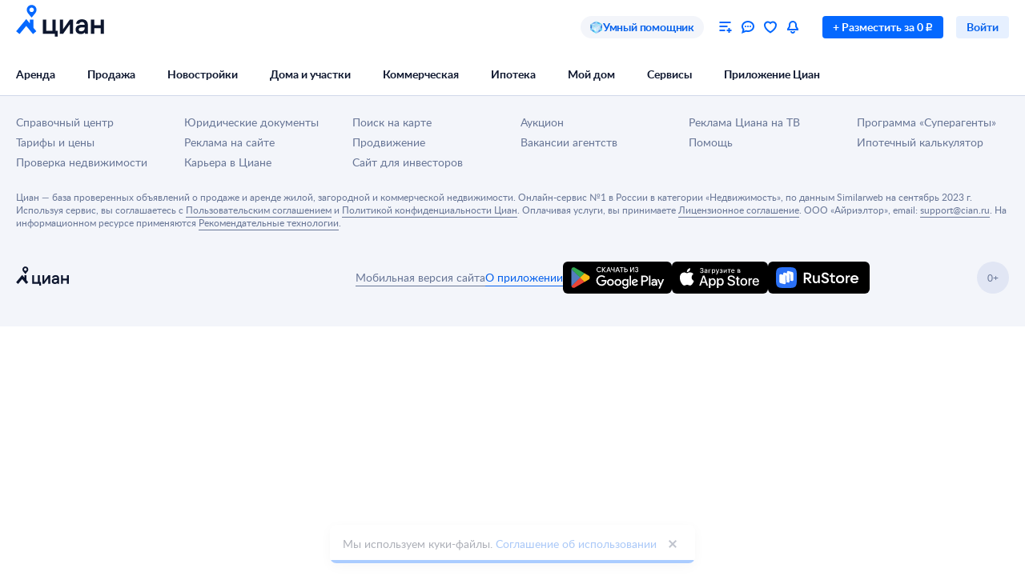

--- FILE ---
content_type: application/javascript
request_url: https://static.cdn-cian.ru/frontend/frontend-serp/chunk.ccc2c1d0baedf470.js
body_size: 2556
content:
"use strict";(self.__LOADABLE_LOADED_CHUNKS__=self.__LOADABLE_LOADED_CHUNKS__||[]).push([["158"],{91529:function(t,n,e){e.r(n),e.d(n,{default:()=>Z});var a=e(70210),i=e(72362),o=e(68859),s=e(65407),l=e(40602),r=e(18663),d=e(26727);let c=t=>t.consultantCianChat.animationDelayMs,u=t=>t.consultantCianChat.chatAnimationCounter,C=t=>t.consultantCianChat.animationShownCount;var h=e(51189);let x=t=>t.consultantCianChat.isLoading,p=t=>t.consultantCianChat.isConsultantChatExist,m=t=>{let{onClick:n}=t,e=(0,o.d4)(h.r),m=(0,o.d4)(x),f=(0,o.d4)(p),{incrementAnimationShownCounter:j,shouldShowAnimation:b,animationDelayMs:g}=(()=>{let t=(0,o.wA)(),n=(0,o.d4)(c),e=(0,o.d4)(u),a=(0,o.d4)(C),[s,l]=i.useState(!1);i.useEffect(()=>{let n=(0,r.X6)(),e=(0,r.$s)();t((0,d.TQ)(n)),t((0,d.Zh)(e));let a=window.location.pathname+window.location.search;(0,r.Hm)()!==a&&t((0,d.GG)())},[]),i.useEffect(()=>{!a||e-a>=5?l(!0):l(!1)},[e,a,t]);let h=i.useCallback(()=>{t((0,d.Zh)(e))},[e,t]);return{counter:e,shouldShowAnimation:s,incrementAnimationCounter:d.GG,animationDelayMs:n,incrementAnimationShownCounter:h}})(),[v,A]=i.useState(()=>!(0,r.iT)()&&b&&!f);i.useEffect(()=>{(0,r.iT)()?A(!1):A(b&&!f)},[b,f]);let _=i.useCallback(()=>{(0,l.zc)({label:e}),(0,r.iT)()||!b||f||(0,l.GR)({label:e}),(0,r.Y4)(),setTimeout(j,7e3)},[e,b,f,j]);return(0,a.jsx)(s.gQ,{"data-name":"CianChatButtonWithAnimationContainer",isLoading:m,isButtonAnimationVisible:b,isTooltipAnimationVisible:v,onClick:n,animationDelayMs:g,onAnimationStarted:_})};var f=e(60817),j=e(71235),b=e(96016),g=e(17326),v=e(97421),A=e(56188);let _=t=>{let{onClick:n,onClose:e,isAutorisationPopupOpened:i}=t;return(0,a.jsx)(b.Q,{"data-name":"AutorisationMotivationPopup",open:i,width:640,onClose:e,content:(0,a.jsxs)("div",{"data-testid":"ChatAutorisationMotivationPopup",children:[(0,a.jsx)("div",{className:A.img}),(0,a.jsx)(g.eK,{textAlign:"center",children:"Войдите, чтобы получить консультацию"})]}),footer:(0,a.jsx)("div",{className:A.footer,children:(0,a.jsx)(v.$,{"data-testid":"ChatAutorisationMotivationPopupSignIn",onClick:n,children:"Войти"})})})};var w=e(6162),k=e(12247);let E=t=>{let{onClick:n,isLoading:e}=t;return(0,a.jsx)("button",{"data-name":"ConsultantCianChatButton","data-testid":"consultantCianChatButton",className:k.button,onClick:n,children:e?(0,a.jsx)("div",{className:k.loader,children:(0,a.jsx)(w.y,{size:20,color:"white_100"})}):(0,a.jsx)("div",{className:k.content,children:"Написать консультанту"})})},N=t=>{let{children:n}=t;return(0,a.jsx)("div",{"data-name":"ConsultantCianChatButtonContainer",id:"cian-chat-consultant",className:k.container,children:n})};var P=e(12159),L=e(87362),S=e(89696);let y=t=>{let{url:n,onClose:e}=t,[o,s]=i.useState(!0),l=()=>s(!1);return(0,a.jsxs)("div",{"data-name":"ConsultantCianChatPopup",className:S.container,"data-testid":"ConsultantCianChatPopup",children:[(0,a.jsx)("span",{className:S.close,children:(0,a.jsx)(P.K,{icon:(0,a.jsx)(L.h,{}),"data-testid":"ConsultantCianChatPopupCloseButton",onClick:e})}),o&&(0,a.jsx)("span",{className:S.spinner,"data-testid":"spinner",children:(0,a.jsx)(w.y,{size:16})}),n&&(0,a.jsx)("iframe",{className:S.iframe,src:n,onLoad:l,onError:l})]})},O=t=>{var n;return(null==(n=t.consultantCianChat)?void 0:n.isOpened)||!1},T=t=>t.consultantCianChat.chatId,B=t=>{var n;return(null==(n=t.consultantCianChat)?void 0:n.isAutorisationPopupOpened)||!1},D=t=>t.consultantCianChat.isError,M=t=>t.consultantCianChat.isErrorPopupOpened;var K=e(77920),Q=e(53464),G=e(25289),z=e(13072),I=e(53681);let W=t=>{let{children:n}=t,{open:e,onboardingText:s,closeHandler:l}=(()=>{let{config:t}=(0,Q.Xn)(),[n,e]=(0,i.useState)(!1),a=(0,o.d4)(O),s=(0,o.d4)(B),l="newbuilding-search-frontend.consultant_cian_chat_onboarding_shown",r=(0,i.useCallback)(()=>{e(!1)},[]);return(0,i.useEffect)(()=>{t.get("Newbuilding.CianKpnChatOnboarding.Enabled")&&("undefined"==typeof window||"1"!==(0,z.parseCookies)(window.document.cookie)[l])&&(e(!0),(0,G.setCookie)(l,"1",{expires:31536e3,secure:!1}))},[l,t]),(0,i.useEffect)(()=>{(n&&a||n&&s)&&r()},[r,s,a,n]),{open:n,onboardingText:"Консультант бесплатно подберёт вам квартиру в\xa0новостройке и\xa0ответит на вопросы",closeHandler:r}})();return e?(0,a.jsx)(K.P,{"data-name":"ConsultantCianChatOnboarding",theme:"gray",content:(0,a.jsx)(I.l,{children:s}),placement:"top-end",open:e,onClose:l,flip:!1,children:(0,a.jsx)("div",{children:n})}):(0,a.jsx)(a.Fragment,{children:n})};var H=e(8704),X=e(59518);let F=t=>{let{onClose:n,open:e}=t;return(0,a.jsx)(b.Q,{"data-name":"ConsultantCianChatErrorPopup",open:e,onClose:n,width:"100%",maxWidth:448,children:(0,a.jsx)("div",{className:X.container,"data-testid":"ConsultantCianChatErrorPopup",children:(0,a.jsx)("div",{className:X.title,children:(0,a.jsx)(H.nv,{as:"h2",children:"К сожалению, этот чат вам пока недоступен"})})})})};var R=e(97236);let U=()=>{let t,n,e,s=(0,Q.Xn)().config.get("frontend-serp.Newbuilding.CianKpnChatAnimation.Enabled"),r=(0,o.wA)(),c=(0,o.d4)(O),u=(0,o.d4)(T),C=(0,o.d4)(B),p=(0,o.d4)(t=>t.results.jsonQuery),b=(0,o.d4)(h.r),g=(0,o.d4)(j.w),v=(0,o.d4)(D),A=(0,o.d4)(M),w=(0,o.d4)(x),k=(0,o.d4)(R.z),P="/dialogs/?hostType=frame&type=bot&pageType=Listing&chatId=".concat(u,"&region=").concat(k),{openChat:L}=(t=(0,o.wA)(),n=(0,o.d4)(j.w),e=i.useCallback(()=>{n.isAuthenticated?t((0,d._W)()):t((0,f.Qu)({onSuccess:()=>(0,d._W)(),onCloseNoAuth:(0,d.Rb)()}))},[t,n]),i.useMemo(()=>({openChat:e}),[e])),S=i.useCallback(()=>{w||(g.isAuthenticated?L():(r((0,d.LT)()),(0,l.Eg)({jsonQuery:p,label:b,regionId:k})),(0,l.SB)({jsonQuery:p,regionId:k}))},[w,g.isAuthenticated,p,r,b,L,k]),K=i.useCallback(()=>{L(),(0,l.MI)({jsonQuery:p,label:b,regionId:k})},[b,p,L,k]),G=i.useCallback(()=>{r((0,d.Pc)())},[r]),z=i.useCallback(()=>{r((0,d.Pc)())},[r]),I=i.useCallback(()=>{r((0,d.s_)())},[r]);return(0,a.jsxs)(a.Fragment,{children:[!v&&(0,a.jsx)(N,{children:s?(0,a.jsx)(m,{onClick:S}):(0,a.jsx)(W,{children:(0,a.jsx)(E,{isLoading:w,onClick:S})})}),(0,a.jsx)(_,{isAutorisationPopupOpened:C,onClick:K,onClose:z}),c&&(0,a.jsx)(y,{onClose:G,url:P}),A&&(0,a.jsx)(F,{open:A,onClose:I})]})};var V=e(91144);let Z=()=>(0,o.d4)(V.E)?(0,a.jsx)(U,{"data-name":"ChatsContainer"}):null},56188:function(t){t.exports={img:"x31de4314--f626d8--img",footer:"x31de4314--f626d8--footer"}},12247:function(t){t.exports={container:"x31de4314--bdee42--container",button:"x31de4314--bdee42--button",content:"x31de4314--bdee42--content",loader:"x31de4314--bdee42--loader"}},59518:function(t){t.exports={container:"x31de4314--_0bf63--container",title:"x31de4314--_0bf63--title"}},89696:function(t){t.exports={container:"x31de4314--e49a25--container",iframe:"x31de4314--e49a25--iframe",close:"x31de4314--e49a25--close",spinner:"x31de4314--e49a25--spinner"}}}]);
//# sourceMappingURL=chunk.ccc2c1d0baedf470.js.map